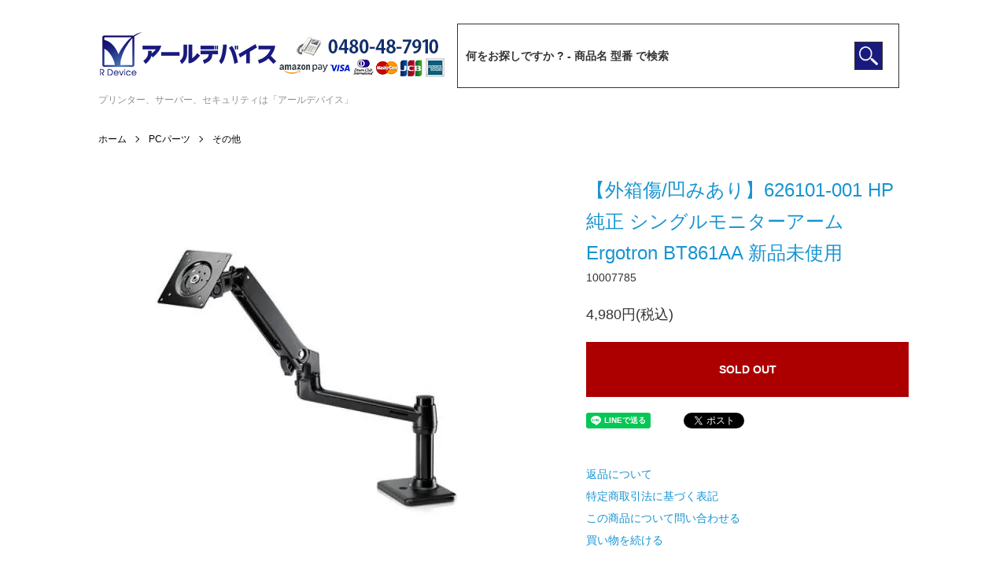

--- FILE ---
content_type: text/html; charset=EUC-JP
request_url: https://r-device.jp/?pid=119638893
body_size: 11328
content:
<!DOCTYPE html PUBLIC "-//W3C//DTD XHTML 1.0 Transitional//EN" "http://www.w3.org/TR/xhtml1/DTD/xhtml1-transitional.dtd">
<html xmlns:og="http://ogp.me/ns#" xmlns:fb="http://www.facebook.com/2008/fbml" xmlns:mixi="http://mixi-platform.com/ns#" xmlns="http://www.w3.org/1999/xhtml" xml:lang="ja" lang="ja" dir="ltr">
<head>
<meta http-equiv="content-type" content="text/html; charset=euc-jp" />
<meta http-equiv="X-UA-Compatible" content="IE=edge,chrome=1" />
<meta name="viewport" content="width=device-width,initial-scale=1">
<title>【外箱傷/凹みあり】626101-001 HP純正 シングルモニターアーム Ergotron BT861AA 新品未使用 - プリンター、サーバー、セキュリティは「アールデバイス」</title>
<meta name="Keywords" content="【外箱傷/凹みあり】626101-001 HP純正 シングルモニターアーム Ergotron BT861AA 新品未使用,カラーミーショップ" />
<meta name="Description" content="商品詳細  626101-001 HP純正 シングルモニターアーム 新品未使用新品未使用品になります。 こちらの商品は外箱に傷、へこみなどの傷みが多少ございます。大きな傷みではございませんが、ご了承の上お買い求め下さい。 確認のため" />
<meta name="Author" content="" />
<meta name="Copyright" content="GMOペパボ" />
<meta http-equiv="content-style-type" content="text/css" />
<meta http-equiv="content-script-type" content="text/javascript" />
<link rel="stylesheet" href="https://r-device.jp/css/framework/colormekit.css" type="text/css" />
<link rel="stylesheet" href="https://r-device.jp/css/framework/colormekit-responsive.css" type="text/css" />
<link rel="stylesheet" href="https://img15.shop-pro.jp/PA01238/111/css/6/index.css?cmsp_timestamp=20260105154559" type="text/css" />
<link rel="stylesheet" href="https://img15.shop-pro.jp/PA01238/111/css/6/product.css?cmsp_timestamp=20260105154559" type="text/css" />

<link rel="alternate" type="application/rss+xml" title="rss" href="https://r-device.jp/?mode=rss" />
<script type="text/javascript" src="//ajax.googleapis.com/ajax/libs/jquery/1.7.2/jquery.min.js" ></script>
<meta property="og:title" content="【外箱傷/凹みあり】626101-001 HP純正 シングルモニターアーム Ergotron BT861AA 新品未使用 - プリンター、サーバー、セキュリティは「アールデバイス」" />
<meta property="og:description" content="商品詳細  626101-001 HP純正 シングルモニターアーム 新品未使用新品未使用品になります。 こちらの商品は外箱に傷、へこみなどの傷みが多少ございます。大きな傷みではございませんが、ご了承の上お買い求め下さい。 確認のため" />
<meta property="og:url" content="https://r-device.jp?pid=119638893" />
<meta property="og:site_name" content="プリンター、サーバー、セキュリティは「アールデバイス」" />
<meta property="og:image" content="https://img15.shop-pro.jp/PA01238/111/product/119638893.jpg?cmsp_timestamp=20170628091147"/>
<script>
  var Colorme = {"page":"product","shop":{"account_id":"PA01238111","title":"\u30d7\u30ea\u30f3\u30bf\u30fc\u3001\u30b5\u30fc\u30d0\u30fc\u3001\u30bb\u30ad\u30e5\u30ea\u30c6\u30a3\u306f\u300c\u30a2\u30fc\u30eb\u30c7\u30d0\u30a4\u30b9\u300d"},"basket":{"total_price":0,"items":[]},"customer":{"id":null},"inventory_control":"product","product":{"shop_uid":"PA01238111","id":119638893,"name":"\u3010\u5916\u7bb1\u50b7\/\u51f9\u307f\u3042\u308a\u3011626101-001 HP\u7d14\u6b63 \u30b7\u30f3\u30b0\u30eb\u30e2\u30cb\u30bf\u30fc\u30a2\u30fc\u30e0 Ergotron BT861AA \u65b0\u54c1\u672a\u4f7f\u7528","model_number":"10007785","stock_num":0,"sales_price":4980,"sales_price_including_tax":4980,"variants":[],"category":{"id_big":1553329,"id_small":25},"groups":[],"members_price":4980,"members_price_including_tax":4980}};

  (function() {
    function insertScriptTags() {
      var scriptTagDetails = [];
      var entry = document.getElementsByTagName('script')[0];

      scriptTagDetails.forEach(function(tagDetail) {
        var script = document.createElement('script');

        script.type = 'text/javascript';
        script.src = tagDetail.src;
        script.async = true;

        if( tagDetail.integrity ) {
          script.integrity = tagDetail.integrity;
          script.setAttribute('crossorigin', 'anonymous');
        }

        entry.parentNode.insertBefore(script, entry);
      })
    }

    window.addEventListener('load', insertScriptTags, false);
  })();
</script>
<script async src="https://zen.one/analytics.js"></script>
</head>
<body>
<meta name="colorme-acc-payload" content="?st=1&pt=10029&ut=119638893&at=PA01238111&v=20260120224415&re=&cn=c4b6ae5352395350260b7c346b8a7637" width="1" height="1" alt="" /><script>!function(){"use strict";Array.prototype.slice.call(document.getElementsByTagName("script")).filter((function(t){return t.src&&t.src.match(new RegExp("dist/acc-track.js$"))})).forEach((function(t){return document.body.removeChild(t)})),function t(c){var r=arguments.length>1&&void 0!==arguments[1]?arguments[1]:0;if(!(r>=c.length)){var e=document.createElement("script");e.onerror=function(){return t(c,r+1)},e.src="https://"+c[r]+"/dist/acc-track.js?rev=3",document.body.appendChild(e)}}(["acclog001.shop-pro.jp","acclog002.shop-pro.jp"])}();</script><link rel="icon" href="https://img15.shop-pro.jp/PA01238/111/etc_base64/cmRfbG9nb19mYXZpY29uXzAwMQ.png"> 


<script async src="https://www.googletagmanager.com/gtag/js?id=G-94XF7QTGN1"></script>
<script>
window.dataLayer = window.dataLayer || [];
function gtag(){dataLayer.push(arguments);}
gtag('js', new Date());

gtag('config', 'G-94XF7QTGN1');
</script>

<script src="https://img.shop-pro.jp/tmpl_js/86/jquery.tile.js"></script>
<script src="https://img.shop-pro.jp/tmpl_js/86/jquery.skOuterClick.js"></script>
<link href="https://file003.shop-pro.jp/PA01238/111/gmc_001.xml" type="text/xml" />


<div class="l-header">
  <div class="l-header-main u-container">
    <div class="l-header-main__in">
      <div class="l-header-logo">
        <h1>
          <a href="https://r-device.jp/">
            <img src="https://img15.shop-pro.jp/PA01238/111/etc_base64/ci1kZXZpY2VfaGVhZGVyX2Ntc180NDB4NTlfMDAy.png" width="440" height="59" alt="アールデバイス本店" border="0">
          </a>
        </h1>
                <p class="l-header-logo__txt">
          プリンター、サーバー、セキュリティは「アールデバイス」
        </p>
              </div>

      
      <div class="l-header-search__box">
        <form action="https://r-device.jp/" method="GET" class="l-header-search__form">
          <input type="hidden" name="mode" value="srh">
          <div class="l-header-search__input">
            <input type="text" name="keyword" placeholder="何をお探しですか ? - 商品名 型番 で検索">
            <button type="submit">
              <img src="https://img15.shop-pro.jp/PA01238/111/etc_base64/aWNvbi1zZWFyY2g.png" alt="送信" />
            </button>
          </div>
        </form>
      </div>
      

    </div>

    <!--
    <div class="l-main-navi">
    -->
    <div>



      <!-- my account and cart start
      <div class="l-help-navi-box">
        <ul class="l-help-navi-list">
          <li class="l-help-navi-list__item">
            <a href="https://r-device.jp/cart/proxy/basket?shop_id=PA01238111&shop_domain=r-device.jp">マイカート</a>
          </li>
          <li class="l-help-navi-list__item">
            <a class="l-help-navi-list__link" href="https://r-device.jp/?mode=myaccount">マイアカウント</a>
          </li>
                  </ul>
      </div>
      my account and cart end  -->

    </div>
    <div class="l-main-navi-overlay js-navi-close"></div>
  </div>
</div>

<div class="l-main product">
  <link href="https://img.shop-pro.jp/tmpl_js/86/slick.css" rel="stylesheet" type="text/css">
<link href="https://img.shop-pro.jp/tmpl_js/86/slick-theme.css" rel="stylesheet" type="text/css">

<div class="p-product">
  
  <div class="c-breadcrumbs u-container">
    <ul class="c-breadcrumbs-list">
      <li class="c-breadcrumbs-list__item">
        <a href="https://r-device.jp/">
          ホーム
        </a>
      </li>
            <li class="c-breadcrumbs-list__item">
        <a href="?mode=cate&cbid=1553329&csid=0">
          PCパーツ
        </a>
      </li>
                  <li class="c-breadcrumbs-list__item">
        <a href="?mode=cate&cbid=1553329&csid=25">
          その他
        </a>
      </li>
          </ul>
  </div>
  
    <div class="p-product u-container">
    <form name="product_form" method="post" action="https://r-device.jp/cart/proxy/basket/items/add">
      <div class="p-product-main">
        
        <div class="p-product-img">
          <div class="p-product-img__main js-images-slider">
            <div class="p-product-img__main-item">
                            <img src="https://img15.shop-pro.jp/PA01238/111/product/119638893.jpg?cmsp_timestamp=20170628091147" alt="" />
                          </div>
                      </div>
                  </div>
        
        
        <div class="p-product-info">
          <h2 class="p-product-info__ttl">
            【外箱傷/凹みあり】626101-001 HP純正 シングルモニターアーム Ergotron BT861AA 新品未使用
          </h2>
          
          <div class="p-product-info__id">
            10007785
          </div>
          
          
          <div class="p-product-price">
                        <div class="p-product-price__sell">
              4,980円(税込)
            </div>
                                              </div>
          
          
                    
          
                    
          
          <div class="p-product-form">
                        <div class="p-product-form-btn">
              <div class="p-product-form-btn__cart">
                                                <button class="c-btn-cart is-soldout" type="button" disabled="disabled">
                    SOLD OUT
                  </button>
                                                          </div>
            </div>
          </div>
          
          
          <ul class="p-product-sns-list">
            <li class="p-product-sns-list__item">
              <div class="line-it-button" data-lang="ja" data-type="share-a" data-ver="3"
                         data-color="default" data-size="small" data-count="false" style="display: none;"></div>
                       <script src="https://www.line-website.com/social-plugins/js/thirdparty/loader.min.js" async="async" defer="defer"></script>
            </li>
            <li class="p-product-sns-list__item">
              
            </li>
            <li class="p-product-sns-list__item">
              <a href="https://twitter.com/share" class="twitter-share-button" data-url="https://r-device.jp/?pid=119638893" data-text="" data-lang="ja" >ツイート</a>
<script charset="utf-8">!function(d,s,id){var js,fjs=d.getElementsByTagName(s)[0],p=/^http:/.test(d.location)?'http':'https';if(!d.getElementById(id)){js=d.createElement(s);js.id=id;js.src=p+'://platform.twitter.com/widgets.js';fjs.parentNode.insertBefore(js,fjs);}}(document, 'script', 'twitter-wjs');</script>
            </li>
          </ul>
          
          <ul class="p-product-link-list">
            <li class="p-product-link-list__item">
              <a href="https://r-device.jp/?mode=sk#return">返品について</a>
            </li>
            <li class="p-product-link-list__item">
              <a href="https://r-device.jp/?mode=sk#info">特定商取引法に基づく表記</a>
            </li>
                        <li class="p-product-link-list__item">
              <a href="https://98shop.shop-pro.jp/customer/products/119638893/inquiries/new">この商品について問い合わせる</a>
            </li>
            <li class="p-product-link-list__item">
              <a href="https://r-device.jp/?mode=cate&cbid=1553329&csid=25">買い物を続ける</a>
            </li>
          </ul>
        </div>
      </div>
      
      <div class="p-product-detail">
        
        <div class="p-product-explain">
          <h3 class="p-product__ttl">
            DETAIL
          </h3>
          <div class="p-product-explain__body">
            <font color="#cc6600">商品詳細</font>  
<br>626101-001 HP純正 シングルモニターアーム 新品未使用
<br>新品未使用品になります。 
<br>こちらの商品は外箱に傷、へこみなどの傷みが多少ございます。大きな傷みではございませんが、ご了承の上お買い求め下さい。 
<br>確認のため、一度開封してあります。
<br>万が一、初期不良がございましたらメーカーサポートへお問い合わせ下さい。 
<br>
<br><font color="#cc6600">商品の詳細</font> 
<br><b>メーカー</b>:Hewlett-Packard
<br><b>P/N</b>:626101-001
<br><b>製造元</b>:Ergotron
<br><b>型番</b>:BT861AA
<br><b>寸法</b>:27.2 x 17.3 cm
<br><b>重量</b>:4.6Kg
<br><b>カラー</b>:ジャックブラック
<br><b>画面サイズ</b>:24インチ
<br><b>JAN</b>:4948382744326
          </div>
        </div>
        
        <div class="p-product-other">
          
                    
          
                    
        </div>
      </div>
      <input type="hidden" name="user_hash" value="781667e58dc6384ca56de61e8cc48769"><input type="hidden" name="members_hash" value="781667e58dc6384ca56de61e8cc48769"><input type="hidden" name="shop_id" value="PA01238111"><input type="hidden" name="product_id" value="119638893"><input type="hidden" name="members_id" value=""><input type="hidden" name="back_url" value="https://r-device.jp/?pid=119638893"><input type="hidden" name="needs_basket_token" value="1"><input type="hidden" name="reference_token" value="50768af47f694972a53e1fe7a7a8ba19"><input type="hidden" name="shop_domain" value="r-device.jp">
    </form>
  </div>

<script src="https://img.shop-pro.jp/tmpl_js/86/slick.min.js"></script>

<script type="text/javascript">
$(document).on("ready", function() {
  var slider = ".js-images-slider";
  var thumbnailItem = ".p-product-thumb-list__item";

  $(thumbnailItem).each(function() {
    var index = $(thumbnailItem).index(this);
    $(this).attr("data-index",index);
  });

  $(slider).on('init',function(slick) {
    var index = $(".slide-item.slick-slide.slick-current").attr("data-slick-index");
    $(thumbnailItem+'[data-index="'+index+'"]').addClass("is-current");
  });

  $(slider).slick( {
    autoplay: false,
    arrows: true,
    infinite: true
  });

  $(thumbnailItem).on('click',function() {
    var index = $(this).attr("data-index");
    $(slider).slick("slickGoTo",index,false);
  });

  $(slider).on('beforeChange',function(event,slick, currentSlide,nextSlide){
    $(thumbnailItem).each(function() {
      $(this).removeClass("is-current");
    });
    $(thumbnailItem+'[data-index="'+nextSlide+'"]').addClass("is-current");
  });
});
</script></div>

<div class="l-bottom u-container">
        <div class="p-shop-info">
    
        
    
        <div class="u-contents-s">
      <div class="p-calendar">
        <h2 class="c-ttl-sub">
          CALENDAR
          <span class="c-ttl-sub__ja">カレンダー</span>
        </h2>
        <div class="side_section side_section_cal">
          <div class="side_cal">
            <table class="tbl_calendar">
    <caption>2026年1月</caption>
    <tr>
        <th class="sun">日</th>
        <th>月</th>
        <th>火</th>
        <th>水</th>
        <th>木</th>
        <th>金</th>
        <th class="sat">土</th>
    </tr>
    <tr>
<td></td>
<td></td>
<td></td>
<td></td>
<td class="thu holiday" style="background-color: #ffffff; color: #ee0000;">1</td>
<td class="fri" style="background-color: #ffffff; color: #ee0000;">2</td>
<td class="sat" style="background-color: #ffffff; color: #ee0000;">3</td>
</tr>
<tr>
<td class="sun" style="background-color: #ffffff; color: #ee0000;">4</td>
<td class="mon">5</td>
<td class="tue">6</td>
<td class="wed">7</td>
<td class="thu">8</td>
<td class="fri">9</td>
<td class="sat" style="background-color: #ffffff; color: #ee0000;">10</td>
</tr>
<tr>
<td class="sun" style="background-color: #ffffff; color: #ee0000;">11</td>
<td class="mon holiday" style="background-color: #ffffff; color: #ee0000;">12</td>
<td class="tue">13</td>
<td class="wed">14</td>
<td class="thu">15</td>
<td class="fri">16</td>
<td class="sat" style="background-color: #ffffff; color: #ee0000;">17</td>
</tr>
<tr>
<td class="sun" style="background-color: #ffffff; color: #ee0000;">18</td>
<td class="mon">19</td>
<td class="tue">20</td>
<td class="wed">21</td>
<td class="thu">22</td>
<td class="fri">23</td>
<td class="sat" style="background-color: #ffffff; color: #ee0000;">24</td>
</tr>
<tr>
<td class="sun" style="background-color: #ffffff; color: #ee0000;">25</td>
<td class="mon">26</td>
<td class="tue">27</td>
<td class="wed">28</td>
<td class="thu">29</td>
<td class="fri">30</td>
<td class="sat" style="background-color: #ffffff; color: #ee0000;">31</td>
</tr>
</table><table class="tbl_calendar">
    <caption>2026年2月</caption>
    <tr>
        <th class="sun">日</th>
        <th>月</th>
        <th>火</th>
        <th>水</th>
        <th>木</th>
        <th>金</th>
        <th class="sat">土</th>
    </tr>
    <tr>
<td class="sun" style="background-color: #ffffff; color: #ee0000;">1</td>
<td class="mon">2</td>
<td class="tue">3</td>
<td class="wed">4</td>
<td class="thu">5</td>
<td class="fri">6</td>
<td class="sat" style="background-color: #ffffff; color: #ee0000;">7</td>
</tr>
<tr>
<td class="sun" style="background-color: #ffffff; color: #ee0000;">8</td>
<td class="mon">9</td>
<td class="tue">10</td>
<td class="wed holiday" style="background-color: #ffffff; color: #ee0000;">11</td>
<td class="thu">12</td>
<td class="fri">13</td>
<td class="sat" style="background-color: #ffffff; color: #ee0000;">14</td>
</tr>
<tr>
<td class="sun" style="background-color: #ffffff; color: #ee0000;">15</td>
<td class="mon">16</td>
<td class="tue">17</td>
<td class="wed">18</td>
<td class="thu">19</td>
<td class="fri">20</td>
<td class="sat" style="background-color: #ffffff; color: #ee0000;">21</td>
</tr>
<tr>
<td class="sun" style="background-color: #ffffff; color: #ee0000;">22</td>
<td class="mon holiday" style="background-color: #ffffff; color: #ee0000;">23</td>
<td class="tue">24</td>
<td class="wed">25</td>
<td class="thu">26</td>
<td class="fri">27</td>
<td class="sat" style="background-color: #ffffff; color: #ee0000;">28</td>
</tr>
</table>
          </div>
                  </div>
      </div>
    </div>
        
  </div>
  <div class="p-shopguide u-contents-s">
    <h2 class="u-visually-hidden">
      ショッピングガイド
    </h2>
    <div class="p-shopguide-wrap">
            <div class="p-shopguide-column">
        <div class="p-shopguide-box js-matchHeight">
          <div class="p-shopguide-head">
            <div class="p-shopguide__icon">
              <img src="https://img.shop-pro.jp/tmpl_img/86/shopguide-icon-shipping.png" alt="" />
            </div>
            <h3 class="c-ttl-sub">
              SHIPPING
              <span class="c-ttl-sub__ja">配送・送料について</span>
            </h3>
          </div>
          <dl class="p-shopguide-txt">
                        <dt class="p-shopguide__ttl">
              佐川急便
            </dt>
            <dd class="p-shopguide__body">
                            送料無料キャンペーンで、送料無料とさせて頂きます。(離島等一部地域のお客様は、キャンペーンの対象外とさせて頂きます) 
            </dd>
                        <dt class="p-shopguide__ttl">
              ヤマト運輸 らくらく家財宅急便
            </dt>
            <dd class="p-shopguide__body">
                            ※大型商品のみヤマトらくらく家財宅急便にて発送いたします。<br />
選択されましても通常の商品は佐川急便での発送になります。<br />
<br />
ご注文受付後、翌営業日以降の発送になります。<br />
離島一部地域につきましては送料無料の対象外となります。<br />
<br />
一部の地域に配達サービスの取り扱い不可エリアがございます。<br />
蘇の場合、大変申し訳ございませんがご注文をキャンセルさせていただく場合がございますことをご了承下さい。
            </dd>
                        <dt class="p-shopguide__ttl">
              JITBOXチャーター便
            </dt>
            <dd class="p-shopguide__body">
                            詳細は以下のリンクに掲載しています。 <br />
<a href="https://r-device.jp/?mode=cate&csid=0&cbid=2485520" target="_blank">JITBOXチャーター便 料金一覧 </a>
            </dd>
                        <dt class="p-shopguide__ttl">
              自社便配送
            </dt>
            <dd class="p-shopguide__body">
                            一部商品・一部大型商品のみ対応、弊社自社便でのお届けとなります。
            </dd>
                      </dl>
        </div>
      </div>
            <div class="p-shopguide-column">
        <div class="p-shopguide-box js-matchHeight">
          <div class="p-shopguide-head">
            <div class="p-shopguide__icon">
              <img src="https://img.shop-pro.jp/tmpl_img/86/shopguide-icon-return.png" alt="" />
            </div>
            <h3 class="c-ttl-sub">
              RETURN
              <span class="c-ttl-sub__ja">返品について</span>
            </h3>
          </div>
          <dl class="p-shopguide-txt">
                        <dt class="p-shopguide__ttl">
              不良品
            </dt>
            <dd class="p-shopguide__body">
              中古商品につきまして、特段の表記が無い限り納品より1か月間の保証期間を設けております。
※当店より購入した商品を第三者様に転売または譲渡された場合は中古保証（サポート含む）の適用外となります。
予めご了承ください。
            </dd>
                                    <dt class="p-shopguide__ttl">
              返品期限
            </dt>
            <dd class="p-shopguide__body">
              特段の表記が無い限り、商品不具合にかかる返品は到着後30日以内に、弊社までご連絡ください。本期間を過ぎる場合は有償修理となります。お客様のご都合による返品は承れません。商品到着後のお客様都合によるご返品はお断りしております。
            </dd>
                                    <dt class="p-shopguide__ttl">
              返品送料
            </dt>
            <dd class="p-shopguide__body">
              保証期間中の不良品の交換につきましては、送料は当社が負担いたします。
            </dd>
                      </dl>
        </div>
      </div>
            <div class="p-shopguide-column">
        <div class="p-shopguide-box js-matchHeight">
          <div class="p-shopguide-head">
            <div class="p-shopguide__icon">
              <img src="https://img.shop-pro.jp/tmpl_img/86/shopguide-icon-payment.png" alt="" />
            </div>
            <h3 class="c-ttl-sub">
              PAYMENT
              <span class="c-ttl-sub__ja">お支払いについて</span>
            </h3>
          </div>
          <dl class="p-shopguide-txt">
                        <dt class="p-shopguide__ttl">
              Amazon Pay
            </dt>
            <dd class="p-shopguide__body">
                                          
            </dd>
                        <dt class="p-shopguide__ttl">
              銀行振込
            </dt>
            <dd class="p-shopguide__body">
                                          
            </dd>
                        <dt class="p-shopguide__ttl">
              クレジットカード
            </dt>
            <dd class="p-shopguide__body">
                                          <div class="p-shopguide__img">
                <img class='payment_img' src='https://img.shop-pro.jp/common/card2.gif'><img class='payment_img' src='https://img.shop-pro.jp/common/card6.gif'><img class='payment_img' src='https://img.shop-pro.jp/common/card18.gif'><img class='payment_img' src='https://img.shop-pro.jp/common/card0.gif'><img class='payment_img' src='https://img.shop-pro.jp/common/card9.gif'>
              </div>
                            - VISA<br />
- JCB<br />
- マスター<br />
- Dinors<br />
- AMEX<br />
に対応しております
            </dd>
                        <dt class="p-shopguide__ttl">
              代引き
            </dt>
            <dd class="p-shopguide__body">
                                          代引き手数料一覧<br />
商品価格合計	代引手数料<br />
- 9,999円	330円<br />
- 29,999円 440円<br />
- 99,999円 660円<br />
- 299,999円 1100円
            </dd>
                      </dl>
        </div>
      </div>
          </div>
  </div>
</div>

<div class="l-footer">
  <div class="u-container">
    <div class="l-footer-main">
      <div class="l-footer-shopinfo">
        <div class="l-footer-shopinfo__logo">
          <a href="https://r-device.jp/"><img src="https://img15.shop-pro.jp/PA01238/111/PA01238111.png?cmsp_timestamp=20260105154506" alt="プリンター、サーバー、セキュリティは「アールデバイス」" /></a>
        </div>
                <div class="l-footer-shopinfo__txt">
          プリンター、サーバー、セキュリティは「アールデバイス」
        </div>
                <ul class="l-footer-sns-list u-opa">
                                                  <!-- <li class="l-footer-sns-list__item">
            <a href="" target="_blank">
              <i class="icon-lg-b icon-pinterest" aria-label="pinterest"></i>
            </a>
          </li> -->
        </ul>
              </div>
      <div class="l-footer-navi">
        <ul class="l-footer-navi-list">
          <li class="l-footer-navi-list__item">
            <a class="l-footer-navi-list__link" href="https://r-device.jp/">
              ホーム
            </a>
          </li>
          <li class="l-footer-navi-list__item">
            <a class="l-footer-navi-list__link" href="https://r-device.jp/?mode=sk#delivery">
              配送・送料について
            </a>
          </li>
          <li class="l-footer-navi-list__item">
            <a class="l-footer-navi-list__link" href="https://r-device.jp/?mode=sk#return">
              返品について
            </a>
          </li>
          <li class="l-footer-navi-list__item">
            <a class="l-footer-navi-list__link" href="https://r-device.jp/?mode=sk#payment">
              支払い方法について
            </a>
          </li>
          <li class="l-footer-navi-list__item">
            <a class="l-footer-navi-list__link" href="https://r-device.jp/?mode=sk#info">
              特定商取引法に基づく表記
            </a>
          </li>
          <li class="l-footer-navi-list__item">
            <a class="l-footer-navi-list__link" href="https://r-device.jp/?mode=privacy">
              プライバシーポリシー
            </a>
          </li>
        </ul>
        <ul class="l-footer-navi-list">
                    
          <li class="l-footer-navi-list__item">
            <a class="l-footer-navi-list__link" href="https://r-device.jp/?mode=cate&cbid=2870067&csid=0">
              会社概要
            </a>
          </li>

          <li class="l-footer-navi-list__item">
            <a class="l-footer-navi-list__link" href="https://r-device.jp/?mode=cate&csid=0&cbid=2485520">
              JITBOXチャーター便 料金一覧
            </a>
          </li>
          
          <li class="l-footer-navi-list__item">
            <span class="l-footer-navi-list__link">
              <a href="https://r-device.jp/?mode=rss">RSS</a> / <a href="https://r-device.jp/?mode=atom">ATOM</a>
            </span>
          </li>
        </ul>


        <ul class="l-footer-navi-list">
          <li class="l-footer-navi-list__item">
            <a class="l-footer-navi-list__link" href="https://r-device.jp/?mode=myaccount">
              マイアカウント
            </a>
          </li>
                    <li class="l-footer-navi-list__item">
                        <a class="l-footer-navi-list__link" href="https://r-device.jp/cart/proxy/basket?shop_id=PA01238111&shop_domain=r-device.jp">
              カートを見る
            </a>
                      </li>
          <li class="l-footer-navi-list__item">
            <a class="l-footer-navi-list__link" href="https://98shop.shop-pro.jp/customer/inquiries/new">
              お問い合わせ
            </a>
          </li>

        </ul>
      </div>
    </div>
  </div>
</div>
<div class="l-copyright">
  <div class="l-copyright__txt">
    古物商許可証の番号：第431240066716号<br>
公安委員会：埼玉県公安委員会
  </div>
  <div class="l-copyright__logo">
    <a href="https://shop-pro.jp" target="_blank">Powered by<img src="https://img.shop-pro.jp/tmpl_img/86/powered.png" alt="カラーミーショップ" /></a>
  </div>
</div>

<script src="https://img.shop-pro.jp/tmpl_js/86/jquery.biggerlink.min.js"></script>
<script src="https://img.shop-pro.jp/tmpl_js/86/jquery.matchHeight-min.js"></script>
<script src="https://img.shop-pro.jp/tmpl_js/86/what-input.js"></script>

<script type="text/javascript">
$(document).ready(function() {
  //category search
  $(".js-mega-menu-btn").on("click",function() {
    if ($(this).hasClass("is-on")) {
      $(this).removeClass("is-on");
      $(this).next(".js-mega-menu-contents").fadeOut(200,"swing");
    } else {
      $(".js-mega-menu-btn").removeClass("is-on");
      $(".js-mega-menu-btn").next().fadeOut(200,"swing");
      $(this).addClass("is-on");
      $(this).next(".js-mega-menu-contents").fadeIn(200,"swing");
    }
  });
  $(".js-search-close").on('click',function() {
    $(".l-header-search__contents").fadeOut(200,"swing");
    $(".l-header-search__btn").removeClass("is-on");
  });
  $(".js-search-btn").on('click',function() {
    $(".l-main-navi").removeClass("is-open");
    $(".js-navi-open").removeClass("is-on");
  });

  //hamburger
  $(".js-navi-open,.js-navi-close").on('click',function() {
    $(".l-header-search__contents").fadeOut(200,"swing");
    $(".l-header-search__btn").removeClass("is-on");
    $(".l-header").toggleClass("is-open");
    $(".l-main-navi").toggleClass("is-open");
    $(".l-menu-btn").toggleClass("is-on");
    $(".l-main-navi-overlay").toggleClass("is-on");
  });
});
</script>

<script type="text/javascript">
$(document).ready(function() {
  var header = $(".l-header")
  var headerHeight = header.outerHeight()
  var navPos = $(".l-main-navi").offset().top

  $(window).on("load scroll", function() {
    var value = $(this).scrollTop();
    if ( value > navPos ) {
      $(".l-header").addClass("is-fixed");
      $(".l-main").css("margin-top", headerHeight);
    } else {
      $(".l-header").removeClass("is-fixed");
      $(".l-main").css("margin-top", '0');
    }
  });
  $(window).on("load resize", function() {
    if ($(window).width() < 1030) {
      $("body").css("margin-top", header.outerHeight());
    } else {
      $("body").css("margin-top", "");
    }
  });
});
</script>

<script type="text/javascript">
$(document).ready(function() {
  $(".js-bigger").biggerlink();
});
</script>

<script type="text/javascript">
$(document).ready(function() {
  $(".js-matchHeight").matchHeight();
});
</script>

<script>
$(function () {
  function window_size_switch_func() {
    if($(window).width() >= 768) {
    // product option switch -> table
    $('#prd-opt-table').html($('.prd-opt-table').html());
    $('#prd-opt-table table').addClass('table table-bordered');
    $('#prd-opt-select').empty();
  } else {
    // product option switch -> select
    $('#prd-opt-table').empty();
    if($('#prd-opt-select > *').size() == 0) {
      $('#prd-opt-select').append($('.prd-opt-select').html());
    }
  }
}
window_size_switch_func();
$(window).load(function () {
  $('.history-unit').tile();
});
$(window).resize(function () {
  window_size_switch_func();
  $('.history-unit').tile();
});
});
</script><link rel="stylesheet" href="css/amazon-pay-buy-now.css?20260107">

<div id="amazon-pay-buy-now-modal" class="amazon-pay-buy-now-modal-layout amazon_pay_buy_now_modal cart_modal__close amazonpay">
  <div class="amazon-pay-buy-now-modal-layout__container not_bubbling">
    <label class="cart_modal__close amazon-pay-buy-now-modal-layout__close-icon"></label>
    <p class="amazon-pay-buy-now-modal-layout__heading">
      こちらの商品が<br class="sp-br">カートに入りました
    </p>
    <div class="amazon-pay-buy-now-item">
              <div class="amazon-pay-buy-now-item__image"><img src="https://img15.shop-pro.jp/PA01238/111/product/119638893.jpg?cmsp_timestamp=20170628091147" alt="【外箱傷/凹みあり】626101-001 HP純正 シングルモニターアーム Ergotron BT861AA 新品未使用" /></div>
            <p class="amazon-pay-buy-now-item__name">【外箱傷/凹みあり】626101-001 HP純正 シングルモニターアーム Ergotron BT861AA 新品未使用</p>
    </div>
    <div class="amazon-pay-buy-now-modal-layout__action">
      <a class="amazon-pay-buy-now-button" href="/cart/">かごの中身を見る</a>
      <div class="amazon-pay-buy-now-button-unit">
        <p class="amazon-pay-buy-now-button-unit__text">または、今すぐ購入</p>
        <div id="AmazonPayButton"></div>
      </div>
      <p class="cart_modal__close amazon-pay-buy-now-text-link">ショッピングを続ける</p>
    </div>
  </div>
</div>

<div id="amazon-pay-buy-now-error-modal" class="amazon-pay-buy-now-modal-layout amazon_pay_buy_now_error_modal cart_in_error__close">
  <div class="amazon-pay-buy-now-modal-layout__container not_bubbling">
    <label class="cart_in_error__close amazon-pay-buy-now-modal-layout__close-icon"></label>
    <p class="amazon-pay-buy-now-modal-layout__heading amazon_pay_buy_now_error_message cart_in_error_modal__heading"></p>
    <div class="amazon-pay-buy-now-modal-layout__action">
      <button class="cart_in_error__close amazon-pay-buy-now-button">ショッピングを続ける</button>
    </div>
  </div>
</div>

<div id="amazon-pay-buy-now-processing-modal" class="amazon-pay-buy-now-modal-layout amazon_pay_buy_now_processing_modal">
  <div class="amazon-pay-buy-now-modal-layout__container not_bubbling">
    <div class="amazon-pay-buy-now-processing">
      <div class="amazon-pay-buy-now-processing__icon">
        <div class="in-circular-progress-indicator" role="progressbar"></div>
      </div>
      <p class="amazon-pay-buy-now-processing__heading">
        Amazon Payで決済中です。
      </p>
      <p class="amazon-pay-buy-now-processing__body">
        そのままお待ちください。<br>決済が完了すると、自動で画面が切り替わります。
      </p>
    </div>
  </div>
</div>

<script src="https://static-fe.payments-amazon.com/checkout.js" charset="utf-8"></script>
<script type="text/javascript" charset="utf-8">
  let prefecture = null;
  let deliveryId = null;

  const openColomreAmazonPayBuyNowProcessingModal = () => {
    const modal = document.querySelector('#amazon-pay-buy-now-modal')
    modal.style.visibility = 'hidden';
    modal.querySelectorAll('*').forEach(el => el.style.visibility = 'hidden');

    const processingModal = document.querySelector('#amazon-pay-buy-now-processing-modal')
    processingModal.style.visibility = "visible";
    processingModal.querySelectorAll('*').forEach(el => el.style.visibility = "visible");
  }

  const closeColomreAmazonPayBuyNowProcessingModal = () => {
    const modal = document.querySelector('#amazon-pay-buy-now-modal')
    modal.style.visibility = 'visible';
    modal.querySelectorAll('*').forEach(el => el.style.visibility = 'visible');

    const processingModal = document.querySelector('#amazon-pay-buy-now-processing-modal')
    processingModal.style.visibility = "hidden";
    processingModal.querySelectorAll('*').forEach(el => el.style.visibility = "hidden");
  }

  amazon.Pay.renderJSButton('#AmazonPayButton', {
    merchantId: 'A1KXWZ4V0BGRBL',
    ledgerCurrency: 'JPY',
        checkoutLanguage: 'ja_JP',
    productType: 'PayAndShip',
    placement: 'Cart',
    buttonColor: 'Gold',
    checkoutSessionConfig: {
      storeId: 'amzn1.application-oa2-client.1165157344ab434d91be78f103123258',
      scopes: ["name", "email", "phoneNumber", "billingAddress"],
      paymentDetails: {
        paymentIntent: "AuthorizeWithCapture",
        canHandlePendingAuthorization: false
      },
      platformId: "A1RPRQMW5V5B38",
      deliverySpecifications: {
        addressRestrictions: {
          type: "Allowed",
          restrictions: {
            JP: {
              statesOrRegions: ["北海道","青森県","岩手県","宮城県","秋田県","山形県","福島県","茨城県","栃木県","群馬県","埼玉県","千葉県","東京都","神奈川県","新潟県","富山県","石川県","福井県","山梨県","長野県","岐阜県","静岡県","愛知県","三重県","滋賀県","京都府","大阪府","兵庫県","奈良県","和歌山県","鳥取県","島根県","岡山県","広島県","山口県","徳島県","香川県","愛媛県","高知県","福岡県","佐賀県","長崎県","熊本県","大分県","宮崎県","鹿児島県","沖縄県"]
            }
          }
        }
      }
    },
    onInitCheckout: async function (event) {
      prefecture = event.shippingAddress.stateOrRegion;

      openColomreAmazonPayBuyNowProcessingModal();

      try {
        const response = await fetch(
          "/cart/api/public/basket/amazon_pay_buy_now/checkout_sessions",
          {
            method: "POST",
            headers: {
              "Content-type": "application/json"
                          },
            body: JSON.stringify({
              shop_id: 'PA01238111',
              type: "onInitCheckout",
              prefecture: prefecture,
              shipping_address: event.shippingAddress,
              buyer: event.buyer,
              billing_address: event.billingAddress
            })
          }
        );

        if (!response.ok) {
          closeColomreAmazonPayBuyNowProcessingModal();

          const errorResponse = await response.body();
          const errorType = errorResponse.error_type

          return {
            "status": "error",
            "reasonCode": errorType
          }
        }

        const result = await response.json();
        return result;
      } catch (_e) {
        closeColomreAmazonPayBuyNowProcessingModal();

        return {
          status: "error",
          reasonCode: "unknownError",
        }
      }
    },
    onShippingAddressSelection: async function (event) {
      try {
        const response = await fetch(
          "/cart/api/public/basket/amazon_pay_buy_now/checkout_sessions",
          {
            method: "POST",
            headers: {
              "Content-type": "application/json"
                            },
            body: JSON.stringify({
              shop_id: 'PA01238111',
              type: "onShippingAddressSelection",
              prefecture: event.shippingAddress.stateOrRegion,
              shipping_address: event.shippingAddress
            })
          }
        );

        if (!response.ok) {
          closeColomreAmazonPayBuyNowProcessingModal();

          return {
            "status": "error",
            "reasonCode": "shippingAddressInvalid"
          }
        }

        const result = await response.json();
        return result;
      } catch (_e) {
        closeColomreAmazonPayBuyNowProcessingModal();

        return {
          status: "error",
          reasonCode: "unknownError",
        }
      }
    },
    onDeliveryOptionSelection: async function (event) {
      deliveryId = event.deliveryOptions.id

      try {
        const response = await fetch(
          "/cart/api/public/basket/amazon_pay_buy_now/checkout_sessions",
          {
            method: "POST",
            headers: {
              "Content-type": "application/json"
                            },
            body: JSON.stringify({
              shop_id: 'PA01238111',
              type: "onDeliveryOptionSelection",
              delivery_id: event.deliveryOptions.id,
              prefecture: prefecture
            })
          }
        );

        if (!response.ok) {
          closeColomreAmazonPayBuyNowProcessingModal();

          return {
            "status": "error",
            "reasonCode": "deliveryOptionInvalid"
          }
        }

        const result = await response.json();

        return result;
      } catch (_e) {
        closeColomreAmazonPayBuyNowProcessingModal();

        return {
          status: "error",
          reasonCode: "unknownError",
        }
      }
    },
    onCompleteCheckout: async function (event) {
      const form = document.querySelector('form[name="amazon_pay_buy_now_checkout_form"]')

      form.querySelectorAll('input').forEach(input => {
        if (input.name === 'shop_id') {
          input.value = 'PA01238111';
        }
        if (input.name === 'checkout_session_id') {
          input.value = event.amazonCheckoutSessionId;
        }
      });

      if (event.deliveryOptions && event.deliveryOptions.dateTimeWindow) {
        event.deliveryOptions.dateTimeWindow.forEach((d, i) => {
          const typeInput = document.createElement('input');
          typeInput.name = "delivery_options[][type]";
          typeInput.value = d.type;
          form.append(typeInput)

          const valueInput = document.createElement('input')
          valueInput.name = "delivery_options[][value]";
          valueInput.value = d.value;
          form.append(valueInput)
        })
      }

      form.submit();
    },
    onCancel: function (event) {
      closeColomreAmazonPayBuyNowProcessingModal();
    }
  });
</script>

<form name="amazon_pay_buy_now_checkout_form" method="POST" action="/cart/api/public/basket/amazon_pay_buy_now/checkout">
  <input type="hidden" name="shop_id" value="" />
  <input type="hidden" name="checkout_session_id" value="" />
</form><script type="text/javascript" src="https://r-device.jp/js/cart.js" ></script>
<script type="text/javascript" src="https://r-device.jp/js/async_cart_in.js" ></script>
<script type="text/javascript" src="https://r-device.jp/js/product_stock.js" ></script>
<script type="text/javascript" src="https://r-device.jp/js/js.cookie.js" ></script>
<script type="text/javascript" src="https://r-device.jp/js/favorite_button.js" ></script>
</body></html>

--- FILE ---
content_type: text/css
request_url: https://img15.shop-pro.jp/PA01238/111/css/6/product.css?cmsp_timestamp=20260105154559
body_size: 12502
content:
/******************************/
/* Product */
/******************************/
.p-product {
  margin-bottom: 90px;
}
/* form */
.p-product select {
  box-sizing: border-box;
  padding: 5px;
  height: 40px;
  border: 1px solid #bfbfbf;
  font-size: 16px;
}
.p-product input[type=text] {
  box-sizing: border-box;
  padding: 5px;
  height: 40px;
  border: 1px solid #bfbfbf;
  font-size: 16px;
}
.p-product-main {
  display: flex;
  flex-wrap: wrap;
  justify-content: space-between;
}
@media screen and (max-width: 1030px) {
  .p-product-main {
    display: block;
  }
}
.p-product-img {
  width: 530px;
}
@media screen and (max-width: 1030px) {
  .p-product-img {
    width: auto;
    margin-bottom: 45px;
  }
}
@media screen and (max-width: 767px) {
  .p-product-img {
    margin-left: -20px;
    margin-right: -20px;
    width: auto;
  }
}
.p-product-img__main {
  text-align: center;
}
@media screen and (max-width: 1030px) {
  .p-product-img__main {
    margin-left: auto;
    margin-right: auto;
    width: 530px;
  }
}
@media screen and (max-width: 767px) {
  .p-product-img__main {
    width: auto;
  }
}
.p-product-img__main-item {
  position: relative;
  text-align: center;
}
@media screen and (max-width: 767px) {
  .p-product-img__main-item {
    text-align: center;
  }
}
.p-product-img__main-item:before {
  content: "";
  display: block;
  padding-top: 100%;
}
.p-product-img__main-item a {
  display: block;
  position: absolute;
  top: 0;
  left: 0;
  width: 100%;
  height: 100%;
}
.p-product-img__main-item img {
  display: inline-block;
  position: absolute;
  top: 0;
  right: 0;
  bottom: 0;
  left: 0;
  margin: auto;
  width: auto !important;
  max-width: 100%;
  max-height: 100%;
  text-align: center;
}
.p-product-thumb-list {
  display: flex;
  flex-wrap: wrap;
  margin-left: -4px;
  margin-right: -4px;
  margin-top: 8px;
}
@media screen and (max-width: 1030px) {
  .p-product-thumb-list {
    margin-left: 0;
    margin-right: 0;
    flex-wrap: nowrap;
  }
}
.p-product-thumb-list__item {
  box-sizing: border-box;
  margin-bottom: 8px;
  padding-left: 4px;
  padding-right: 4px;
  width: 20%;
  transition: all 0.3s cubic-bezier(0.25, 0.46, 0.45, 0.94);
}
@media screen and (max-width: 1030px) {
  .p-product-thumb-list__item {
    margin-right: 5px;
    padding-left: 0;
    padding-right: 0;
    width: 90px;
  }
}
@media screen and (max-width: 767px) {
  .p-product-thumb-list__item {
    margin-right: 5px;
    width: 60px;
  }
}
.p-product-thumb-list__item:hover, .p-product-thumb-list__item.is-current {
  opacity: 0.7;
  cursor: pointer;
}
@media screen and (max-width: 1030px) {
  .p-product-thumb-list__item img {
    width: 90px;
  }
}
@media screen and (max-width: 767px) {
  .p-product-thumb-list__item img {
    width: 60px;
  }
}
.p-product-thumb-list__img {
  /* overflow用 */
  position: relative;
  text-align: center;
}
@media screen and (max-width: 1030px) {
  .p-product-thumb-list__img {
    width: 90px;
  }
}
@media screen and (max-width: 767px) {
  .p-product-thumb-list__img {
    width: 60px;
    text-align: center;
  }
}
.p-product-thumb-list__img:before {
  content: "";
  display: block;
  padding-top: 100%;
}
.p-product-thumb-list__img img {
  display: inline-block;
  position: absolute;
  top: 0;
  right: 0;
  bottom: 0;
  left: 0;
  margin: auto;
  width: auto !important;
  max-width: 100%;
  max-height: 100%;
  text-align: center;
}
/* 商品画像 slider */
.p-product-img__main .slick-track {
  margin-left: 0;
  margin-right: 0;
}
.p-product-img__main .slick-prev, .p-product-img__main .slick-next {
  top: 50%;
  width: 30px;
  height: 30px;
  transition: all 0.4s ease;
  z-index: 1;
}
@media screen and (max-width: 767px) {
  .p-product-img__main .slick-prev, .p-product-img__main .slick-next {
    width: 45px;
    height: 45px;
  }
}
.p-product-img__main .slick-prev:before, .p-product-img__main .slick-next:before {
  content: "";
  position: absolute;
  top: 7px;
  left: 10px;
  width: 15px;
  height: 15px;
  border-left: 1px solid #000000;
  border-top: 1px solid #000000;
  transition: all 0.4s ease;
  z-index: 1;
}
@media screen and (max-width: 767px) {
  .p-product-img__main .slick-prev:before, .p-product-img__main .slick-next:before {
    top: 15px;
  }
}
.p-product-img__main .slick-prev {
  left: 15px;
}
@media screen and (max-width: 767px) {
  .p-product-img__main .slick-prev {
    left: 0px;
  }
}
.p-product-img__main .slick-prev:before {
  transform: rotate(-45deg);
}
@media screen and (max-width: 767px) {
  .p-product-img__main .slick-prev:before {
    left: 17px;
  }
}
.p-product-img__main .slick-next {
  right: 15px;
}
@media screen and (max-width: 767px) {
  .p-product-img__main .slick-next {
    right: 0px;
  }
}
.p-product-img__main .slick-next:before {
  left: 4px;
  transform: rotate(135deg);
}
@media screen and (max-width: 767px) {
  .p-product-img__main .slick-next:before {
    left: 13px;
  }
}
/***** 商品情報 *****/
.p-product-info {
  width: 410px;
}
@media screen and (max-width: 1030px) {
  .p-product-info {
    width: auto;
  }
}
.p-product-info__ttl {
  margin: 0;
  font-size: 24px;
  font-weight: normal;
}
@media screen and (max-width: 767px) {
  .p-product-info__ttl {
    font-size: 21px;
  }
}
.p-product-info__ttl img {
  vertical-align: middle;
}

.p-product-info__id {
  margin: 0;
}
@media screen and (max-width: 767px) {
  .p-product-info__id {
    margin-top: 5px;
    font-size: 10px;
  }
}
.p-product-price {
  margin-top: 20px;
  margin-bottom: 20px;
}
.p-product-price__sell {
  font-size: 18px;
}
.p-product-price__normal {
  font-size: 14px;
}
@media screen and (max-width: 767px) {
  .p-product-price__normal {
    font-size: 12px;
  }
}
.p-product-price__list-price {
  font-size: 14px;
}
@media screen and (max-width: 767px) {
  .p-product-price__list-price {
    font-size: 12px;
  }
}
/* オプション table */
.p-product-option-tbl {
  margin-top: 30px;
  margin-bottom: 30px;
  overflow-x: auto;
}
.p-product-option-tbl table {
  margin-bottom: 0;
  border-left: 0;
  border-right: 0;
  width: 100%;
}
.p-product-option-tbl table div {
  display: inline-block !important;
}
.p-product-option-tbl th {
  min-width: 100px;
}
.p-product-option-tbl th, .p-product-option-tbl td {
  padding: 12px 5px;
  border-top: 1px solid #dddddd;
  border-bottom: 1px solid #dddddd;
  border-left: 0;
  text-align: center;
}
.p-product-option-tbl label {
  display: inline-block !important;
  margin-left: 5px;
  margin-bottom: 0;
}
.p-product-option-tbl input {
  margin-top: 0;
}
/* オプション select */
.p-product-option-select {
  margin-top: 30px;
  margin-bottom: 30px;
}
.p-product-option-select__box {
  margin-top: 15px;
}
.p-product-option-select__ttl {
  margin-bottom: 5px;
  font-weight: bold;
}
/* 名入れ */
.p-product-name {
  margin-top: 30px;
  margin-bottom: 30px;
}
.p-product-name__box {
  margin-top: 15px;
}
.p-product-name__ttl {
  margin-bottom: 5px;
  font-weight: bold;
}
.p-product-name__body input {
  width: 100%;
}
/* 数量 */
.p-product-form-stock {
  display: flex;
  flex-wrap: wrap;
  align-items: center;
  margin-top: 20px;
  margin-bottom: 20px;
}
.p-product-form-stock__input {
  display: flex;
  align-items: center;
}
.p-product-form-stock__input input {
  width: 60px;
}
.p-product-form-stock__unit {
  margin-left: 10px;
}
.p-product-form-stock__stock {
  margin-left: 25px;
}
/* ボタン */
.p-product-form-btn {
  display: flex;
  flex-wrap: wrap;
  justify-content: space-between;
}
.p-product-form-btn__cart {
  width: 100%;
}
@media screen and (max-width: 1030px) {
  .p-product-form-btn__cart {
    flex: 1;
    width: auto;
  }
}
.p-product-form-btn__favorite {
  width: 50px;
}
.p-product-form-btn__favorite-btn {
  display: inline-block;
  margin-top: 22px;
  margin-left: 22px;
  padding: 0;
  border: 0;
  background: transparent;
  color: #d8d8d8;
  cursor: pointer;
  text-align: center;
  transition: all 0.3s cubic-bezier(0.25, 0.46, 0.45, 0.94);
}
.p-product-form-btn__favorite-btn.is-added {
  color: #000000;
}
.p-product-form-btn__favorite-btn svg {
  width: 25px;
  height: 25px;
  fill: currentColor;
}
.p-product-form__error-message {
  color: #DB5656;
  margin-top: 15px;
}
/* SNS */
.p-product-sns-list {
  margin-top: 20px;
  display: flex;
  flex-wrap: wrap;
}
.p-product-sns-list__item {
  margin-right: 20px;
}
/* link */
.p-product-link-list {
  margin-top: 40px;
}
.p-product-link-list__item {
  margin-bottom: 5px;
}
@media screen and (max-width: 767px) {
  .p-product-link-list__item {
    margin-bottom: 30px;
  }
}
/***** 商品詳細 *****/
.p-product__ttl {
  margin-top: 0;
  margin-bottom: 35px;
  line-height: 1.4;
  font-size: 21px;
  font-weight: bold;
  letter-spacing: 0.3em;
}
@media screen and (max-width: 767px) {
  .p-product__ttl {
    margin-bottom: 30px;
    font-size: 18px;
  }
}
.p-product-detail {
  display: flex;
  flex-wrap: wrap;
  justify-content: space-between;
  margin-top: 75px;
}
@media screen and (max-width: 1030px) {
  .p-product-detail {
    display: block;
  }
}
.p-product-explain {
  width: 410px;
}
@media screen and (max-width: 1030px) {
  .p-product-explain {
    margin-bottom: 60px;
    width: auto;
  }
}
.p-product-explain__body {
  line-height: 2;
}
.p-product-other {
  width: 530px;
  order: -1;
}
@media screen and (max-width: 1030px) {
  .p-product-other {
    width: auto;
  }
}
/* おすすめ商品 */
.p-product-recommend-list {
  display: flex;
  flex-wrap: wrap;
  margin-left: -20px;
  margin-right: -20px;
  margin-bottom: 90px;
}
@media screen and (max-width: 767px) {
  .p-product-recommend-list {
    margin-left: -5px;
    margin-right: -5px;
    margin-bottom: 60px;
  }
}
.p-product-recommend-list__item {
  box-sizing: border-box;
  padding-left: 20px;
  padding-right: 20px;
  width: 33.3333%;
  word-break: break-all;
}
@media screen and (max-width: 767px) {
  .p-product-recommend-list__item {
    padding-left: 5px;
    padding-right: 5px;
  }
}
.p-product-recommend-list__img {
  margin-bottom: 30px;
  position: relative;
  text-align: center;
}
@media screen and (max-width: 767px) {
  .p-product-recommend-list__img {
    margin-bottom: 5px;
    text-align: center;
  }
}
.p-product-recommend-list__img:before {
  content: "";
  display: block;
  padding-top: 100%;
}
.p-product-recommend-list__img a {
  display: block;
  position: absolute;
  top: 0;
  left: 0;
  width: 100%;
  height: 100%;
}
.p-product-recommend-list__img img {
  display: inline-block;
  position: absolute;
  top: 0;
  right: 0;
  bottom: 0;
  left: 0;
  margin: auto;
  width: auto !important;
  max-width: 100%;
  max-height: 100%;
  text-align: center;
}
.p-product-recommend-list__price {
  margin-top: 15px;
  font-size: 12px;
  color: #909090;
}
@media screen and (max-width: 767px) {
  .p-product-recommend-list__price {
    margin-top: 0;
  }
}
.p-product-recommend-list__price.is-strikethrough {
  margin-top: 0;
  text-decoration: line-through;
}
.p-product-recommend-list__expl {
  margin-top: 15px;
  font-size: 12px;
}
/* レビュー */
.p-product-review {
  margin-bottom: 60px;
}
.p-product-review__item {
  box-sizing: border-box;
  margin-bottom: 30px;
  padding: 40px;
  background: #f8f8f8;
}
@media screen and (max-width: 767px) {
  .p-product-review__item {
    padding: 20px;
  }
}
.p-product-review__heading {
  margin-bottom: 15px;
}
.p-product-review__ttl {
  margin-top: 10px;
  margin-bottom: 10px;
  line-height: 1.4;
  font-size: 18px;
}
.p-product-review-info {
  margin-top: 10px;
  margin-bottom: 10px;
}
.p-product-review-info__item {
  display: inline-block;
  font-size: 12px;
}
.p-product-review-info__item.is-type {
  margin-right: 35px;
}
.p-product-review__img {
  margin-bottom: 15px;
  text-align: center;
}
.p-product-review__body {
  margin-top: 15px;
  line-height: 2;
}
.p-product-review__rates {
  display: flex;
  flex-wrap: wrap;
}
.p-product-review__rate {
  width: 18px;
  height: 18px;
  vertical-align: -0.3em;
  fill: currentColor;
  fill: #d8d8d8;
}
.p-product-review__rate.is-color {
  fill: #000000;
}
/* レビュー 返信 */
.p-product-review-reply {
  box-sizing: border-box;
  margin-top: 30px;
  padding: 15px 0;
  border-top: 1px solid #aaaaaa;
  border-bottom: 1px solid #aaaaaa;
}
.p-product-review-reply__ttl {
  font-weight: bold;
}
.p-product-review-reply__body {
  font-size: 12px;
}
.p-product-review-reply__date {
  font-size: 12px;
}
.p-product-review__btn {
  margin-top: 45px;
  text-align: center;
}
@media screen and (max-width: 767px) {
  .p-product-review__btn {
    margin-top: 30px;
  }
}
.input-prepend.input-append input {
  font-size: 24px;
  padding-top: 11px;
  padding-bottom: 11px;
  width: 100px;
  text-align: right;
}
